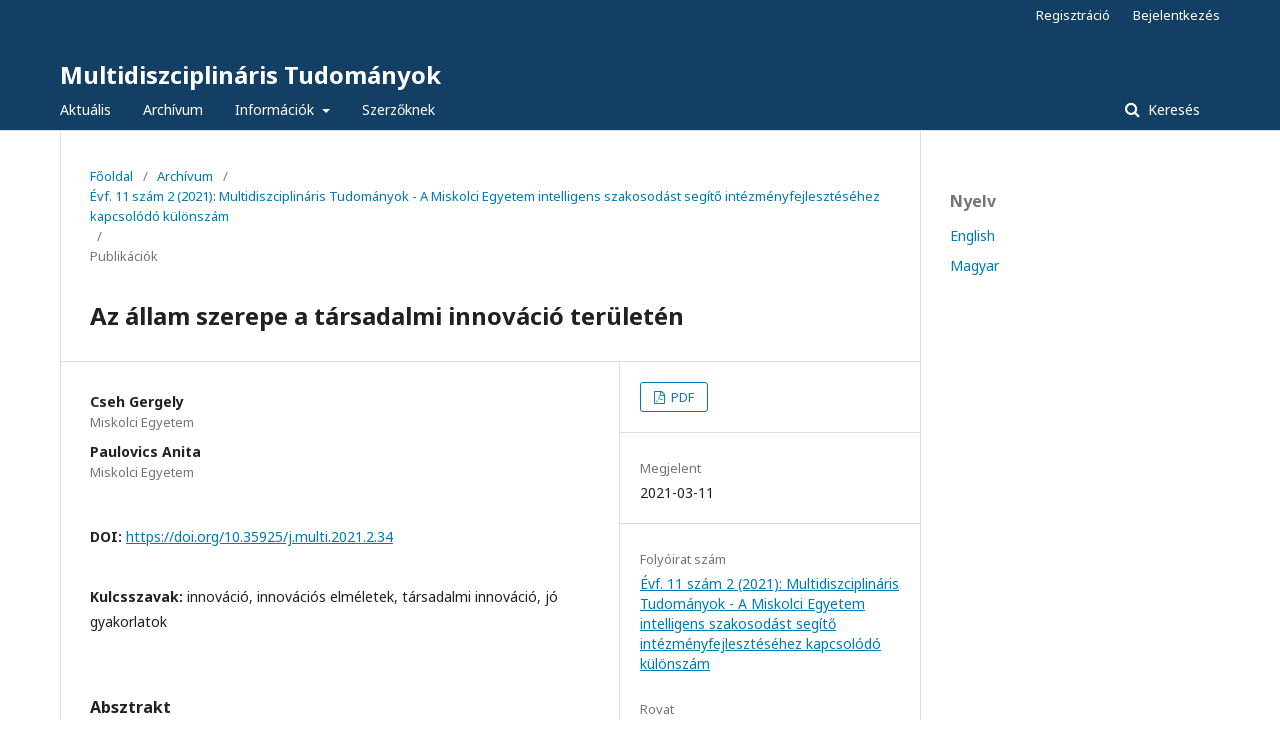

--- FILE ---
content_type: text/html; charset=utf-8
request_url: https://ojs.uni-miskolc.hu/index.php/multi/article/view/700
body_size: 4371
content:
	<!DOCTYPE html>
<html lang="hu-HU" xml:lang="hu-HU">
<head>
	<meta charset="utf-8">
	<meta name="viewport" content="width=device-width, initial-scale=1.0">
	<title>
		Az állam szerepe a társadalmi innováció területén
							| Multidiszciplináris Tudományok
			</title>

	
<meta name="generator" content="Open Journal Systems 3.2.1.4">
<link rel="schema.DC" href="http://purl.org/dc/elements/1.1/" />
<meta name="DC.Creator.PersonalName" content="Cseh Gergely"/>
<meta name="DC.Creator.PersonalName" content="Paulovics Anita"/>
<meta name="DC.Date.created" scheme="ISO8601" content="2021-03-11"/>
<meta name="DC.Date.dateSubmitted" scheme="ISO8601" content="2021-01-04"/>
<meta name="DC.Date.issued" scheme="ISO8601" content="2021-03-10"/>
<meta name="DC.Date.modified" scheme="ISO8601" content="2021-03-11"/>
<meta name="DC.Description" xml:lang="en" content="Today, social innovation has become an important driver of society’s well-being. Traditional innovation, which has developed in the past, is primarily for-profit, with actors for for-profit organizations, although it also results in social impacts. At the same time, the primary goal of social innovation is to solve social problems, increase the well-being of society, and state bodies, especially the territorial and local bodies of public administration, can contribute effectively to its implementation. The state is able to influence the increase of civic participation in decision-making, the enforcement of environmental aspects, or even the efficiency of digital services by public law instruments. Progress has already been made in this field, but the use of state-public instruments needs to be stepped up and refined in the future, both in legislation and in a more efficient public administration."/>
<meta name="DC.Description" xml:lang="hu" content="A társadalmi innováció napjainkra a társadalom jólétének fontos mozgatórúgójává vált. A hagyományos innováció - mely korábban alakult ki - elsősorban profitorientált, szereplői a for profit szervezetek, bár másodlagosan társadalmi hatásokat is eredményez. A társadalmi innovációnak ugyanakkor elsődleges célja a társadalmi problémák megoldása, a társadalom jólétének növelése, melynek megvalósításában az állami szervek, elsősorban a közigazgatás területi-helyi szervei működhetnek hatékonyan közre. Az állam közjogi eszközökkel képes befolyásolni az állampolgári részvétel fokozását a döntéshozatalban, a környezetvédelmi szempontok érvényesítését, vagy akár a digitális szolgáltatások hatékonyságát. E területen már történtek előrelépések, de az állami-közjogi eszközök alkalmazását mind a jogalkotásban, mind pedig a közigazgatás hatékonyabb működtetésében fokozni és finomítani kell a jövőben."/>
<meta name="DC.Format" scheme="IMT" content="application/pdf"/>
<meta name="DC.Identifier" content="700"/>
<meta name="DC.Identifier.pageNumber" content="262-269"/>
<meta name="DC.Identifier.DOI" content="10.35925/j.multi.2021.2.34"/>
<meta name="DC.Identifier.URI" content="https://ojs.uni-miskolc.hu/index.php/multi/article/view/700"/>
<meta name="DC.Language" scheme="ISO639-1" content="hu"/>
<meta name="DC.Rights" content="Copyright (c) 2021 Cseh Gergely, Paulovics Anita"/>
<meta name="DC.Rights" content=""/>
<meta name="DC.Source" content="Multidiszciplináris Tudományok"/>
<meta name="DC.Source.ISSN" content="2786-1465"/>
<meta name="DC.Source.Issue" content="2"/>
<meta name="DC.Source.Volume" content="11"/>
<meta name="DC.Source.URI" content="https://ojs.uni-miskolc.hu/index.php/multi"/>
<meta name="DC.Subject" xml:lang="hu" content="jó gyakorlatok"/>
<meta name="DC.Title" content="Az állam szerepe a társadalmi innováció területén"/>
<meta name="DC.Title.Alternative" xml:lang="en" content="The role of the state in social innovation"/>
<meta name="DC.Type" content="Text.Serial.Journal"/>
<meta name="DC.Type.articleType" content="Publikációk"/>
<meta name="gs_meta_revision" content="1.1"/>
<meta name="citation_journal_title" content="Multidiszciplináris Tudományok"/>
<meta name="citation_journal_abbrev" content="MDT"/>
<meta name="citation_issn" content="2786-1465"/> 
<meta name="citation_author" content="Cseh Gergely"/>
<meta name="citation_author_institution" content="Miskolci Egyetem"/>
<meta name="citation_author" content="Paulovics Anita"/>
<meta name="citation_author_institution" content="Miskolci Egyetem"/>
<meta name="citation_title" content="Az állam szerepe a társadalmi innováció területén"/>
<meta name="citation_language" content="hu"/>
<meta name="citation_date" content="2021/03/11"/>
<meta name="citation_volume" content="11"/>
<meta name="citation_issue" content="2"/>
<meta name="citation_firstpage" content="262"/>
<meta name="citation_lastpage" content="269"/>
<meta name="citation_doi" content="10.35925/j.multi.2021.2.34"/>
<meta name="citation_abstract_html_url" content="https://ojs.uni-miskolc.hu/index.php/multi/article/view/700"/>
<meta name="citation_keywords" xml:lang="hu" content="innováció"/>
<meta name="citation_keywords" xml:lang="hu" content="innovációs elméletek"/>
<meta name="citation_keywords" xml:lang="hu" content="társadalmi innováció"/>
<meta name="citation_keywords" xml:lang="hu" content="jó gyakorlatok"/>
<meta name="citation_pdf_url" content="https://ojs.uni-miskolc.hu/index.php/multi/article/download/700/490"/>
	<link rel="stylesheet" href="https://ojs.uni-miskolc.hu/index.php/multi/$$$call$$$/page/page/css?name=stylesheet" type="text/css" /><link rel="stylesheet" href="//fonts.googleapis.com/css?family=Noto+Sans:400,400italic,700,700italic" type="text/css" /><link rel="stylesheet" href="https://cdnjs.cloudflare.com/ajax/libs/font-awesome/4.7.0/css/font-awesome.css?v=3.2.1.4" type="text/css" /><link rel="stylesheet" href="https://ojs.uni-miskolc.hu/plugins/generic/citations/css/citations.css?v=3.2.1.4" type="text/css" />
</head>
<body class="pkp_page_article pkp_op_view" dir="ltr">

	<div class="pkp_structure_page">

				<header class="pkp_structure_head" id="headerNavigationContainer" role="banner">
						 <nav class="cmp_skip_to_content" aria-label="##navigation.skip.description##">
	<a href="#pkp_content_main">Ugrás a fő tartalmi részhez</a>
	<a href="#siteNav">Ugrás a főmenübe</a>
		<a href="#pkp_content_footer">Ugrás az oldal lábrészéhez</a>
</nav>

			<div class="pkp_head_wrapper">

				<div class="pkp_site_name_wrapper">
					<button class="pkp_site_nav_toggle">
						<span>Open Menu</span>
					</button>
										<div class="pkp_site_name">
																<a href="						https://ojs.uni-miskolc.hu/index.php/multi/index
					" class="is_text">Multidiszciplináris Tudományok</a>
										</div>
				</div>

				
				<nav class="pkp_site_nav_menu" aria-label="Oldal navigáció">
					<a id="siteNav"></a>
					<div class="pkp_navigation_primary_row">
						<div class="pkp_navigation_primary_wrapper">
																				<ul id="navigationPrimary" class="pkp_navigation_primary pkp_nav_list">
								<li class="">
				<a href="https://ojs.uni-miskolc.hu/index.php/multi/issue/current">
					Aktuális
				</a>
							</li>
								<li class="">
				<a href="https://ojs.uni-miskolc.hu/index.php/multi/issue/archive">
					Archívum
				</a>
							</li>
															<li class="">
				<a href="https://ojs.uni-miskolc.hu/index.php/multi/about">
					Információk
				</a>
									<ul>
																					<li class="">
									<a href="https://ojs.uni-miskolc.hu/index.php/multi/about">
										Információk
									</a>
								</li>
																												<li class="">
									<a href="https://ojs.uni-miskolc.hu/index.php/multi/about/editorialTeam">
										Szerkesztőbizottság
									</a>
								</li>
																												<li class="">
									<a href="https://ojs.uni-miskolc.hu/index.php/multi/archiv">
										Archiválási politika
									</a>
								</li>
																												<li class="">
									<a href="https://ojs.uni-miskolc.hu/index.php/multi/etikai">
										Etikai kódex
									</a>
								</li>
																												<li class="">
									<a href="https://ojs.uni-miskolc.hu/index.php/multi/index">
										Indexálás
									</a>
								</li>
																												<li class="">
									<a href="https://ojs.uni-miskolc.hu/index.php/multi/about/privacy">
										Adatvédelmi nyilatkozat
									</a>
								</li>
																												<li class="">
									<a href="https://ojs.uni-miskolc.hu/index.php/multi/about/contact">
										Kapcsolat
									</a>
								</li>
																		</ul>
							</li>
								<li class="">
				<a href="https://ojs.uni-miskolc.hu/index.php/multi/szerzo">
					Szerzőknek
				</a>
							</li>
			</ul>

				

																									
	<form class="pkp_search pkp_search_desktop" action="https://ojs.uni-miskolc.hu/index.php/multi/search/search" method="get" role="search" aria-label="Cikk keresése">
		<input type="hidden" name="csrfToken" value="8a3e8a3a2a4c616dd7c6625831400d94">
				
			<input name="query" value="" type="text" aria-label="Keresési lekérdezés">
		

		<button type="submit">
			Keresés
		</button>
		<div class="search_controls" aria-hidden="true">
			<a href="https://ojs.uni-miskolc.hu/index.php/multi/search/search" class="headerSearchPrompt search_prompt" aria-hidden="true">
				Keresés
			</a>
			<a href="#" class="search_cancel headerSearchCancel" aria-hidden="true"></a>
			<span class="search_loading" aria-hidden="true"></span>
		</div>
	</form>
													</div>
					</div>
					<div class="pkp_navigation_user_wrapper" id="navigationUserWrapper">
							<ul id="navigationUser" class="pkp_navigation_user pkp_nav_list">
								<li class="profile">
				<a href="https://ojs.uni-miskolc.hu/index.php/multi/user/register">
					Regisztráció
				</a>
							</li>
								<li class="profile">
				<a href="https://ojs.uni-miskolc.hu/index.php/multi/login">
					Bejelentkezés
				</a>
							</li>
										</ul>

					</div>
																			
	<form class="pkp_search pkp_search_mobile" action="https://ojs.uni-miskolc.hu/index.php/multi/search/search" method="get" role="search" aria-label="Cikk keresése">
		<input type="hidden" name="csrfToken" value="8a3e8a3a2a4c616dd7c6625831400d94">
				
			<input name="query" value="" type="text" aria-label="Keresési lekérdezés">
		

		<button type="submit">
			Keresés
		</button>
		<div class="search_controls" aria-hidden="true">
			<a href="https://ojs.uni-miskolc.hu/index.php/multi/search/search" class="headerSearchPrompt search_prompt" aria-hidden="true">
				Keresés
			</a>
			<a href="#" class="search_cancel headerSearchCancel" aria-hidden="true"></a>
			<span class="search_loading" aria-hidden="true"></span>
		</div>
	</form>
									</nav>
			</div><!-- .pkp_head_wrapper -->
		</header><!-- .pkp_structure_head -->

						<div class="pkp_structure_content has_sidebar">
			<div class="pkp_structure_main" role="main">
				<a id="pkp_content_main"></a>

<div class="page page_article">
			<nav class="cmp_breadcrumbs" role="navigation" aria-label="Jelenleg itt van:">
	<ol>
		<li>
			<a href="https://ojs.uni-miskolc.hu/index.php/multi/index">
				Főoldal
			</a>
			<span class="separator">/</span>
		</li>
		<li>
			<a href="https://ojs.uni-miskolc.hu/index.php/multi/issue/archive">
				Archívum
			</a>
			<span class="separator">/</span>
		</li>
					<li>
				<a href="https://ojs.uni-miskolc.hu/index.php/multi/issue/view/32">
					Évf. 11 szám 2 (2021): Multidiszciplináris Tudományok - A Miskolci Egyetem intelligens szakosodást segítő intézményfejlesztéséhez kapcsolódó különszám
				</a>
				<span class="separator">/</span>
			</li>
				<li class="current" aria-current="page">
			<span aria-current="page">
									Publikációk
							</span>
		</li>
	</ol>
</nav>
	
			<article class="obj_article_details">

			<h1 class="page_title">
		Az állam szerepe a társadalmi innováció területén
	</h1>
	
	<div class="row">
		<div class="main_entry">

							<section class="item authors">
					<h2 class="pkp_screen_reader">Szerzők</h2>
					<ul class="authors">
											<li>
							<span class="name">
								Cseh Gergely
							</span>
															<span class="affiliation">
									Miskolci Egyetem
																	</span>
																				</li>
											<li>
							<span class="name">
								Paulovics Anita
							</span>
															<span class="affiliation">
									Miskolci Egyetem
																	</span>
																				</li>
										</ul>
				</section>
			
																												<section class="item doi">
						<h2 class="label">
														DOI:
						</h2>
						<span class="value">
							<a href="https://doi.org/10.35925/j.multi.2021.2.34">
								https://doi.org/10.35925/j.multi.2021.2.34
							</a>
						</span>
					</section>
							
									<section class="item keywords">
				<h2 class="label">
										Kulcsszavak:
				</h2>
				<span class="value">
											innováció, 											innovációs elméletek, 											társadalmi innováció, 											jó gyakorlatok									</span>
			</section>
			
										<section class="item abstract">
					<h2 class="label">Absztrakt</h2>
					<p>A társadalmi innováció napjainkra a társadalom jólétének fontos mozgatórúgójává vált. A hagyományos innováció - mely korábban alakult ki - elsősorban profitorientált, szereplői a for profit szervezetek, bár másodlagosan társadalmi hatásokat is eredményez. A társadalmi innovációnak ugyanakkor elsődleges célja a társadalmi problémák megoldása, a társadalom jólétének növelése, melynek megvalósításában az állami szervek, elsősorban a közigazgatás területi-helyi szervei működhetnek hatékonyan közre. Az állam közjogi eszközökkel képes befolyásolni az állampolgári részvétel fokozását a döntéshozatalban, a környezetvédelmi szempontok érvényesítését, vagy akár a digitális szolgáltatások hatékonyságát. E területen már történtek előrelépések, de az állami-közjogi eszközök alkalmazását mind a jogalkotásban, mind pedig a közigazgatás hatékonyabb működtetésében fokozni és finomítani kell a jövőben.</p>
				</section>
			
			

																										
						
		</div><!-- .main_entry -->

		<div class="entry_details">

						
										<div class="item galleys">
					<h2 class="pkp_screen_reader">
						##submission.downloads##
					</h2>
					<ul class="value galleys_links">
													<li>
								
	
							

<a class="obj_galley_link pdf" href="https://ojs.uni-miskolc.hu/index.php/multi/article/view/700/490">

		
	PDF

	</a>
							</li>
											</ul>
				</div>
						
						<div class="item published">
				<section class="sub_item">
					<h2 class="label">
						Megjelent
					</h2>
					<div class="value">
																			<span>2021-03-11</span>
																	</div>
				</section>
							</div>
			
						
										<div class="item issue">

											<section class="sub_item">
							<h2 class="label">
								Folyóirat szám
							</h2>
							<div class="value">
								<a class="title" href="https://ojs.uni-miskolc.hu/index.php/multi/issue/view/32">
									Évf. 11 szám 2 (2021): Multidiszciplináris Tudományok - A Miskolci Egyetem intelligens szakosodást segítő intézményfejlesztéséhez kapcsolódó különszám
								</a>
							</div>
						</section>
					
											<section class="sub_item">
							<h2 class="label">
								Rovat
							</h2>
							<div class="value">
								Publikációk
							</div>
						</section>
									</div>
			
															
						
			

		</div><!-- .entry_details -->
	</div><!-- .row -->

</article>

	

</div><!-- .page -->

	</div><!-- pkp_structure_main -->

									<div class="pkp_structure_sidebar left" role="complementary" aria-label="Oldalsáv">
				<div class="pkp_block block_language">
	<h2 class="title">
		Nyelv
	</h2>

	<div class="content">
		<ul>
							<li class="locale_en_US" lang="en-US">
					<a href="https://ojs.uni-miskolc.hu/index.php/multi/user/setLocale/en_US?source=%2Findex.php%2Fmulti%2Farticle%2Fview%2F700">
						English
					</a>
				</li>
							<li class="locale_hu_HU current" lang="hu-HU">
					<a href="https://ojs.uni-miskolc.hu/index.php/multi/user/setLocale/hu_HU?source=%2Findex.php%2Fmulti%2Farticle%2Fview%2F700">
						Magyar
					</a>
				</li>
					</ul>
	</div>
</div><!-- .block_language -->

			</div><!-- pkp_sidebar.left -->
			</div><!-- pkp_structure_content -->

<div class="pkp_structure_footer_wrapper" role="contentinfo">
	<a id="pkp_content_footer"></a>

	<div class="pkp_structure_footer">

		
		<div class="pkp_brand_footer" role="complementary">
			<a href="https://ojs.uni-miskolc.hu/index.php/multi/about/aboutThisPublishingSystem">
				<img alt="A kiadói rendszerről" src="https://ojs.uni-miskolc.hu/templates/images/ojs_brand.png">
			</a>
		</div>
	</div>
</div><!-- pkp_structure_footer_wrapper -->

</div><!-- pkp_structure_page -->

<script src="//ajax.googleapis.com/ajax/libs/jquery/3.3.1/jquery.min.js?v=3.2.1.4" type="text/javascript"></script><script src="//ajax.googleapis.com/ajax/libs/jqueryui/1.12.0/jquery-ui.min.js?v=3.2.1.4" type="text/javascript"></script><script src="https://ojs.uni-miskolc.hu/lib/pkp/js/lib/jquery/plugins/jquery.tag-it.js?v=3.2.1.4" type="text/javascript"></script><script src="https://ojs.uni-miskolc.hu/plugins/themes/default/js/lib/popper/popper.js?v=3.2.1.4" type="text/javascript"></script><script src="https://ojs.uni-miskolc.hu/plugins/themes/default/js/lib/bootstrap/util.js?v=3.2.1.4" type="text/javascript"></script><script src="https://ojs.uni-miskolc.hu/plugins/themes/default/js/lib/bootstrap/dropdown.js?v=3.2.1.4" type="text/javascript"></script><script src="https://ojs.uni-miskolc.hu/plugins/themes/default/js/main.js?v=3.2.1.4" type="text/javascript"></script>


</body>
</html>
